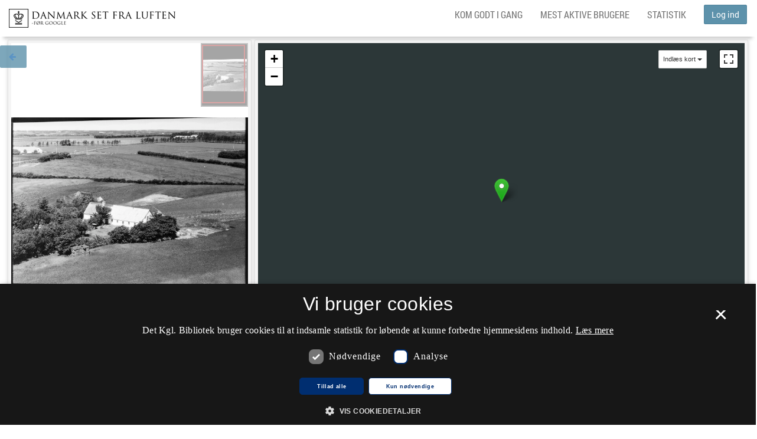

--- FILE ---
content_type: text/html;charset=UTF-8
request_url: https://www.kb.dk/danmarksetfraluften/images/luftfo/2011/maj/luftfoto/object2250247
body_size: 30420
content:

<!DOCTYPE html>



<html lang="da">
<head>
    <meta http-equiv="Content-Type" content="text/html; charset=UTF-8"/>
    <meta http-equiv="X-UA-Compatible" content="IE=edge"/>
    <meta name="viewport" content="width=device-width, initial-scale=1, maximum-scale=1, user-scalable=no">
    <title>Danmark set fra Luften: Dammergårdsvej 37 - 1962 - - Det Kgl. Bibliotek</title>

    

<script src="//cookie-script.com/s/2a8ea4efc4e4952ada325176eab17fb9.js"></script>

<!--BOOTSTRAP -->
<link rel="stylesheet" type="text/css" href="/danmarksetfraluften/resources/css/dsfl.css"/>

<!-- Leaflet -->
<link rel="stylesheet" type="text/css" href="/danmarksetfraluften/resources/libs/leaflet/leaflet.css"/>
<script src="/danmarksetfraluften/resources/libs/leaflet/leaflet.js"></script>

<link rel="stylesheet" type="text/css" href="/danmarksetfraluften/resources/libs/leaflet.markercluster/MarkerCluster.css"/>
<link rel="stylesheet" type="text/css" href="/danmarksetfraluften/resources/libs/leaflet.markercluster/MarkerCluster.Default.css"/>
<script src="/danmarksetfraluften/resources/libs/leaflet.markercluster/leaflet.markercluster.js"></script>

<link rel="stylesheet" type="text/css" href="/danmarksetfraluften/resources/libs/leaflet-fullscreen/leaflet.fullscreen.css"/>
<script src="/danmarksetfraluften/resources/libs/leaflet-fullscreen/Leaflet.fullscreen.min.js"></script>

<script src="https://cdnjs.cloudflare.com/ajax/libs/proj4js/2.4.4/proj4-src.js" type="text/javascript"></script>
<script src="https://cdnjs.cloudflare.com/ajax/libs/proj4leaflet/1.0.2/proj4leaflet.min.js" type="text/javascript"></script>

<script type="text/javascript" src="/danmarksetfraluften/resources/libs/spin.js/spin.js"></script>
<script src="/danmarksetfraluften/resources/libs/leaflet-spin/leaflet.spin.min.js"></script>

<script src="/danmarksetfraluften/resources/libs/leaflet.smooth_marker_bouncing/leaflet.smoothmarkerbouncing.js"></script>

<!--[if IE 8]>
<link rel="stylesheet" type="text/css" href="/danmarksetfraluften/resources/css/ie8only.css"/>
<![endif]-->

<link rel="stylesheet" type="text/css" href="/danmarksetfraluften/resources/js/smoothness-jquery.ui.css"/>

<!-- JQuery -->
<script src="/danmarksetfraluften/resources/libs/jquery/jquery.min.js"></script>

<!-- npm audit -->
<script src="/danmarksetfraluften/resources/js/audit.js"></script>
<script src="/danmarksetfraluften/resources/libs/dompurify/purify.min.js"></script>

<!-- JQuery UI -->
<script src="/danmarksetfraluften/resources/libs/jquery-ui-dist/jquery-ui.min.js"></script>

<script src="/danmarksetfraluften/resources/libs/jquery.scrollto/jquery.scrollTo.min.js"></script>

<script src="/danmarksetfraluften/resources/libs/bootstrap-sass/assets/javascripts/bootstrap.min.js"></script>

<link rel="stylesheet" type="text/css"
  href="/danmarksetfraluften/resources/libs/bootstrap-slider/css/bootstrap-slider.min.css">
<script src="/danmarksetfraluften/resources/libs/bootstrap-slider/bootstrap-slider.min.js"></script>

<!-- KB JavaScript -->
<script type="text/javascript" src="/danmarksetfraluften/resources/js/kbmaptools.js"></script>
<script type="text/javascript" src="/danmarksetfraluften/resources/js/DocumentReady.js"></script>

    



<script type="text/javascript">
    var KBLuftfotoConstants = {};
    KBLuftfotoConstants.path = {};
    KBLuftfotoConstants.hostname = {};

    

    KBLuftfotoConstants.hostname.context = '/danmarksetfraluften/'; // <-- relative using core url jsp tag
   //  KBLuftfotoConstants.hostname.context = "\/danmarksetfraluften";

    KBLuftfotoConstants.path.hostname = '/danmarksetfraluften/images/luftfo/2011/maj/luftfoto/';

    
    KBLuftfotoConstants.path.luftfotoStaticSearchURI = '/danmarksetfraluften/';
    KBLuftfotoConstants.path.luftfotoSearchURI = '\/danmarksetfraluften\/async\/search\/';
    KBLuftfotoConstants.path.luftfotoPositionURI = '\/danmarksetfraluften\/position';


    KBLuftfotoConstants.path.annotator = 'https://cop.kb.dk/annotation';
    KBLuftfotoConstants.imageLightBoxIcon = '/danmarksetfraluften/resources/img/iconFullscreen.gif';
    KBLuftfotoConstants.imageLoading = '/danmarksetfraluften/resources/img/lightbox/lightbox-ico-loading.gif';
    KBLuftfotoConstants.imageBtnClose = '/danmarksetfraluften/resources/img/lightbox/lightbox-btn-close.gif';
    KBLuftfotoConstants.imageBtnPrev = '/danmarksetfraluften/resources/img/lightbox/lightbox-btn-prev.gif';
    KBLuftfotoConstants.imageBtnNext = '/danmarksetfraluften/resources/img/lightbox/lightbox-btn-next.gif';
    KBLuftfotoConstants.imageBlank = '/danmarksetfraluften/resources/img/lightbox/lightbox-blank.gif';

    KBLuftfotoConstants.timeout =  30000;

KBLuftfotoConstants.pinColor = "FE7569";
KBLuftfotoConstants.pinColorGreen =  "4d9900";/*"99FF33";*/
KBLuftfotoConstants.pinColerBlue = "3528E2";
KBLuftfotoConstants.pinClusterColor = "BF0B38";
KBLuftfotoConstants.pinProtokolColor = "FFAA55";

KBLuftfotoConstants.shadowIcon = '/danmarksetfraluften/resources/img/leaflet-color-markers/marker-shadow.png';
KBLuftfotoConstants.blueIcon = '/danmarksetfraluften/resources/img/leaflet-color-markers/marker-icon-blue.png';
KBLuftfotoConstants.redIcon = '/danmarksetfraluften/resources/img/leaflet-color-markers/marker-icon-red.png';
KBLuftfotoConstants.greenIcon = '/danmarksetfraluften/resources/img/leaflet-color-markers/marker-icon-green.png';
KBLuftfotoConstants.orangeIcon = '/danmarksetfraluften/resources/img/leaflet-color-markers/marker-icon-orange.png';
KBLuftfotoConstants.yellowIcon = '/danmarksetfraluften/resources/img/leaflet-color-markers/marker-icon-yellow.png';
KBLuftfotoConstants.violetIcon = '/danmarksetfraluften/resources/img/leaflet-color-markers/marker-icon-violet.png';
KBLuftfotoConstants.greyIcon = '/danmarksetfraluften/resources/img/leaflet-color-markers/marker-icon-grey.png';
KBLuftfotoConstants.blackIcon = '/danmarksetfraluften/resources/img/leaflet-color-markers/marker-icon-black.png';

</script>
<script src="/danmarksetfraluften/resources/js/leaflet-color-markers.js"></script>


    
        <script type="text/javascript">
            $(document).ready(function () {
                $("#notBefore").val(1890);
                $("#notAfter").val(2015);
                $("#year-range").html("Tidsperiode (" + 1890 +"-" + 2015 +"):");
            });
        </script>
    

    <script type="text/javascript" src="/danmarksetfraluften/resources/js/loginlogout.js"></script>
    <script type="text/javascript" src="/danmarksetfraluften/resources/js/cowiOverlays.js "></script>
    <script type="text/javascript" src="/danmarksetfraluften/resources/js/Leaflet.js "></script>
    <script type="text/javascript" src="/danmarksetfraluften/resources/js/landingpage.js"></script>
    <script type="text/javascript" src="/danmarksetfraluften/resources/js/showOrtokort.js" charset="UTF-8"></script>
    <script type="text/javascript"
            src="https://s7.addthis.com/js/250/addthis_widget.js#pubid=xa-4f27f3840870752e"></script>
    <script type="text/javascript">

        $(document).ready(function () {

            KBLandingpage.setMapPos(56.7516934863819, 9.302501678466799, false, 1.0, 'obliquePhoto');
            KBLandingpage.lastModified = 1603171940191;
            KBLandingpage.lat = 56.7516934863819;
            KBLandingpage.lng = 9.302501678466799;

            // Change to edit mode if logged in
            

            

        });
    </script>

    <!--[if lte IE 8]>
    <script src='/danmarksetfraluften/resources/js/html5.js' type="text/javascript"></script>
    <![endif]-->
</head>
<body>
    <!-- Share on facebook-->
    <div id="fb-root"></div>
    <script>(function (d, s, id) {
        var js, fjs = d.getElementsByTagName(s)[0];
        if (d.getElementById(id)) return;
        js = d.createElement(s);
        js.id = id;
        js.src = "//connect.facebook.net/da_DK/sdk.js#xfbml=1&version=v2.6";
        fjs.parentNode.insertBefore(js, fjs);
    }(document, 'script', 'facebook-jssdk'));</script>
    <!-- Share on facebook end-->
    







<div id="notificationBar"></div>
<div id="notificationInfo"></div>


    
        
    

    

    

    




<nav id="navBar" class="navbar navbar-default navbar-fixed-top hidden-print">
    <div class="container-fluid">

        <div class="navbar-header">
            <button type="button" class="navbar-toggle collapsed" data-toggle="collapse" data-target="#headerNav" aria-expanded="false">
                <span class="sr-only">Toggle navigation</span>
                <span class="icon-bar top-bar"></span>
                <span class="icon-bar middle-bar"></span>
                <span class="icon-bar bottom-bar"></span>
            </button>
            <a class="navbar-brand" title="Til forsiden" href="https://www.kb.dk/danmarksetfraluften/">


                <picture title="Til forsiden">
                    <!--[if IE 9]><video style="display: none;"><![endif]-->
                    <source srcset="/danmarksetfraluften/resources/img/logo.png, /danmarksetfraluften/resources/img/logoX2.png 2x">
                    <!--[if IE 9]></video><![endif]-->
                    <img src="/danmarksetfraluften/resources/img/logo.png" alt="Til forsiden">
                </picture>
                <!--<span class="loading"><i class="fa fa-spinner"></i></span>-->
            </a>
        </div>

        <!-- Collect the nav links, forms, and other content for toggling -->
        <div class="collapse navbar-collapse clearfix" id="headerNav">
            
                
                
                    
                    <div class="nav navbar-nav navbar-right hidden-xs hidden-sm">
                        <button onclick="javascript:login()" title="Log ind" class="btn btn-primary navbar-btn ">Log ind</button>
                    </div>
                    <div class="nav navbar-nav visible-xs visible-sm well text-center">
                        <button onclick="javascript:login()" title="Log ind" class="btn btn-primary navbar-btn" >Log ind</button>
                    </div>
                    
                
            


            <ul class="nav navbar-nav navbar-right">
                <li class="hidden"><a href="https://www.kb.dk/danmarksetfraluften/ortokort" title="Sammenlign kort" class="">Sammenlign kort</a></li>
                <li><a href="https://www.kb.dk/find-materiale/tjenester/danmark-set-fra-luften#kom-godt-i-gang" target="_blank">Kom godt i gang</a></li>
                <li><a href="https://www.kb.dk/danmarksetfraluften/top-liste" title="Top-liste" class="">Mest aktive brugere</a></li>
                <li><a href="https://www.kb.dk/danmarksetfraluften/statistik" title="Statistik" class="">Statistik</a></li>
            </ul>


            <ul class="nav navbar-nav footerNav visible-xs visible-sm">
                <li><a href="https://www.kb.dk/ophavsret" target="_blank">Copyright</a></li>
                <li><a class="cookie" href="https://www.kb.dk/privatlivs-og-persondatapolitik" target="_blank">Privatlivs- og persondatapolitik</a></li>
                <li><a href="https://www.kb.dk/spoerg-biblioteket" target="_blank">Spørg Biblioteket </a></li>
                <li><a href="https://www.kb.dk/find-materiale/tjenester/api" target="_blank">For udviklere</a></li>
                <li><a href="https://www.kb.dk/find-materiale/tjenester/danmark-set-fra-luften/om-danmark-set-fra-luften" target="_blank">About</a></li>
                <li><a href="https://www.kb.dk/find-materiale/tjenester/danmark-set-fra-luften#mere-information" target="_blank">Partners</a></li>
            </ul>
        </div>

    </div>
</nav>


    <div id="landingPage" class="container-fluid">
        <h3 class="hidden visible-print">Dammergårdsvej 37 - 1962 -</h3>
        <div id="mainContent" class="row">
            <div class="leftPanel contentContainer col-xs-12 col-md-4 hidden-print">
                <section id="content">
                    <article>
                        <ul id="kbBackButton" class="nav nav-pills bg-primary">
                            <li>
                                <a href="#" class="btn-back">
                                    <span class="fa fa-arrow-left"></span>
                                    <span class="fsr-only backButtonLabel">Tilbage til søgningen</span>
                                </a>
                            </li>
                        </ul>
                        <div id="kbOSDInstance" class="box-shadow well">
                            <div class="kbOSDViewer">
                                <div class="kbOSDContent"></div>
                                <div class="kbOSDToolbar"></div>
                                <div>
                                    <nav class="socialButtons ">
                                        <ul class="nav nav-pills">
                                            <li>
                                                <a id="download-direct-link" title="Download" href="https://kb-images.kb.dk/DAMJP2/DAM/LuftfotoOM/0002/250/247/AAL_02271_022/full/full/0/native.jpg"
                                                   download="https://kb-images.kb.dk/DAMJP2/DAM/LuftfotoOM/0002/250/247/AAL_02271_022/full/full/0/native.jpg">
                                                    <span class="fa fa-lg fa-download"></span>
                                                    <span class="fsr-only"></span>
                                                </a>
                                            </li>
                                            <li>
                                                <a href="javascript:window.print();" id="printIcon" class="printIcon"
                                                   title="Print">
                                                    <span class="fa fa-lg fa-print"></span>
                                                </a>
                                            </li>


                                            <li>
                                                <a href="javascript:window.open('https://www.facebook.com/sharer/sharer.php?s=100&amp;u=https://www.kb.dk/danmarksetfraluften/images/luftfo/2011/maj/luftfoto/object2250247', '_blank', 'width=626,height=680');void(0);"
                                                   title='Del'>
                                                    <span class="fa fa-lg fa-facebook-official"></span>
                                                </a>
                                            </li>
                                            
                                        </ul>
                                    </nav>
                                </div>
                            </div>
                        </div>
                    </article>
                </section>
            </div>
            <div class="rightPanel gMapContainer col-xs-12 col-md-8 col-print-12 ">
                <section id="gMap" class="box-shadow well">
                    <!--GOOGLE MAP-->
                    <div id="map_canvas"></div>

                    <!--Position change save -->
                    <div id="positionChange" class="geo hidden-print">
                        <div class="row">
                            
                                
                                
                                    
                                    <p class="loginMessage">
                                        Hvis nålen ikke er helt korrekt placeret vil vi meget gerne have din hjælp.
                                        Du skal <a href="javascript:login()"><strong>logge ind</strong></a>, og herefter
                                        kan
                                        du
                                        flytte nålen
                                        og ændre dens
                                        farve til grøn.
                                    </p>
                                    
                                
                            
                            </span>
                        </div>
                    </div>
                </section>
            </div>

        </div>
        <div id="secondRow" class="row">
            <div class="visible-print-block hidden text-center img-responsive"><img src="https://kb-images.kb.dk/DAMJP2/DAM/LuftfotoOM/0002/250/247/AAL_02271_022/full/600,/0/native.jpg"/></div>

            <div class="leftPanel col-md-4 col-xs-12 col-print-12">
                <form id="metadata" accept-charset="UTF-8" action="">
                <section class="content panel panel-default box-shadow">
                    <div class="panel-heading">
                        <p class="col-xs-1">
                        <h3><span class="fa fa-info"></span><span> Oplysninger</span></h3>
                        </p>
                        <div class="row  hidden-print">
                            <div id="acceptTerms" class="acceptTerms text-center bg-danger">
                                Du skal acceptere Det Kgl. Biblioteks Reglement, placeret nederst i formularen.
                            </div>
                        </div>
                    </div>
                    <div class="panel-body">
                        <div class="row">
                            <div class="date lastmodified text-muted col-xs-1 col-md-8">
                                <small><em>Sidst rettet: 2020-10-20 07:32</em></small>
                            </div>
                            <div class="col-xs-1 col-md-4">
                                
                            </div>
                        </div>
                        
                            
                        <p class="loginMessage">
                            Du skal <a href="javascript:login()">logge ind</a> for at kunne ændre eller tilføje
                            oplysninger.
                        </p>
                            
                        
                        <div class="row  hidden-print">
                            <input id="orientationField" type="hidden" name="orientation" value=""/>

                            <p id="policy" style="display: none" class="hidden-print">
                                <input type="checkbox" id="rules">
                                <label for="rules">Du skal acceptere</label>
                                <a href="https://www.kb.dk/privatlivs-og-persondatapolitik">
                                    Det Kgl. Biblioteks Reglement
                                </a>
                            </p>
                        </div>
                        <div class="row">
                            
                            
                                
                            <p id="title" class="description">
                                
                                
                                <label class="col-xs-4">Titel: </label>
                                <span class="col-xs-8">Dammergårdsvej 37 - 1962 -</span>
                            </p>
                        </div>

                        <div class="row">
                            
                            
                            <p id="person" class="description" style="display: none">
                                
                                
                                

                                <label class="col-xs-4">Person: </label>
                                <span class="col-xs-8"></span>
                            </p>
                        </div>

                        <div class="row">
                            
                            
                            <p id="building" class="description" style="display: none">
                                
                                
                                
                                <label class="col-xs-4">Bygningsnavn: </label>
                                <span class="col-xs-8"></span>
                            </p>
                        </div>

                        <div class="row">
                            
                            
                                
                            <p id="location" class="description">
                                
                                
                                <label class="col-xs-4">Sted: </label>
                                <span class="col-xs-8">Danmark, Jylland, Dammergårde</span>
                            </p>
                        </div>

                        <div class="row">
                            
                            
                                
                            <p id="street" class="description">
                                
                                
                                <label class="col-xs-4">Vejnavn: </label>
                                <span class="col-xs-8">Dammergårdsvej</span>
                            </p>
                        </div>

                        <div class="row">
                            
                            
                                
                            <p id="housenumber" class="description">
                                
                                
                                <label class="col-xs-4">Husnummer: </label>
                                <span class="col-xs-8">37</span>
                            </p>
                        </div>

                        <div class="row">
                            
                            
                            <p id="area" class="description" style="display: none">
                                
                                
                                
                                <label class="col-xs-4">Lokalitet: </label>
                                <span class="col-xs-8"></span>
                            </p>
                        </div>

                        <div class="row">
                            
                            
                                
                            <p id="zipcode" class="description">
                                
                                
                                <label class="col-xs-4">Postnummer: </label>
                                <span class="col-xs-8">9640</span>
                            </p>
                        </div>

                        <div class="row">
                            
                            
                                
                            <p id="city" class="description">
                                
                                
                                <label class="col-xs-4">By: </label>
                                <span class="col-xs-8">Farsø</span>
                            </p>
                        </div>

                        <div class="row">
                            
                            
                            <p id="parish" class="description" style="display: none">
                                
                                
                                
                                <label class="col-xs-4">Sogn: </label>
                                <span class="col-xs-8"></span>
                            </p>
                        </div>

                        <div class="row">
                            
                            
                            <p id="cadastre" class="description" style="display: none">
                                
                                
                                
                                <label class="col-xs-4">Matrikelnummer: </label>
                                <span class="col-xs-8"></span>
                            </p>
                        </div>

                        <div class="row">
                            <p id="creator" class="description">
                                <label class="col-xs-4">Ophav: </label>
                                <span class="col-xs-8">Aalborg Luftfoto</span>
                            </p>
                        </div>

                        <div class="row">
                            <p id="date" class="description">
                                <label class="col-xs-4">År: </label>
                                <span class="col-xs-8">1962
                                    
                            </p>
                        </div>

                        <div class="row">
                            
                            
                            <p id="note" class="description" style="display: none">
                                
                                
                                
                                <label class="col-xs-4">Note: </label>
                                <span class="col-xs-8"></span>
                            </p>
                        </div>

                        <div class="row">
                            <p id="id" class="description">
                                <label class="col-xs-4">Id: </label>
                                <span class="col-xs-8">AAL_02271_022.tif</span>
                            </p>
                        </div>

                        <div class="row">
                            
                            
                </section>
                </form>
            </div>
            <div class="rightPanel col-md-8 col-xs-12  hidden-print">
                <section class="comment panel panel-default box-shadow">
                    <div class="panel-heading">
                        <h3>
                            <span class="fa fa-comments"></span>
                            Kommentarer
                        </h3>
                    </div>
                    <div class="panel-body">
                        <section id="commentlist">
                            <div id="busyIconComments"><img src="/danmarksetfraluften/resources/img/busy.gif"/></div>
                        </section>
                        
                            
                            
                                
                                <p class="loginMessage">
                                    Du skal <a href="javascript:login()">logge ind</a> for at kunne skrive kommentarer.
                                </p>
                                
                            
                        
                    </div>
                </section>
                <section class="tags panel panel-default box-shadow">
                    <div class="panel-heading">
                        <h3>
                            <span class="fa fa-tags"></span>
                            Emneord
                        </h3>
                    </div>
                    <div class="panel-body">
                        <ul id="taglist" class="clearfix list-unstyled list-inline">
                            <li id="loading_tag">
                                <div id="busyIconTags"><img src="/danmarksetfraluften/resources/img/busy.gif"/></div>
                            </li>
                            <li id="loading_tag_text"></li>
                        </ul>
                        
                            
                            
                                
                                <p class="loginMessage">
                                    Du skal <a href="javascript:login()">logge ind</a> for at kunne tilføje emneord
                                </p>
                                
                            
                        
                    </div>
                </section>

            </div>
        </div>
        <div class="row">
            
<footer class="hidden-xs hidden-sm  hidden-print">
	<ul class="nav nav-pills">
		<li><a href="https://www.kb.dk/ophavsret" target="_blank">Copyright</a></li>
		<li><a href="#" id="csconsentlink">Cookieindstillinger</a></li>
		<li><a class="cookie" href="https://www.kb.dk/privatlivs-og-persondatapolitik" target="_blank">Privatlivs- og persondatapolitik</a></li>
		<li><a href="https://www.kb.dk/spoerg-biblioteket" target="_blank">Spørg Biblioteket </a></li>
		<li><a href="https://www.kb.dk/find-materiale/tjenester/api" target="_blank">For udviklere</a></li>
		<li><a href="https://www.kb.dk/find-materiale/tjenester/danmark-set-fra-luften/om-danmark-set-fra-luften" target="_blank">About</a></li>
		<li><a href="https://www.kb.dk/find-materiale/tjenester/danmark-set-fra-luften#mere-information" target="_blank">Partners</a></li>
	</ul>
</footer>



        </div>
    </div>
    </div>

    <script type="text/javascript">

        var url = 'https://kb-images.kb.dk/DAMJP2/DAM/LuftfotoOM/0002/250/247/AAL_02271_022/info.json';
        var orientationRotate = '';
        var orientationFlip = '';
        var degrees = 0;

        if (orientationRotate == "ccw90") degrees = 270;
        else if (orientationRotate == "cw180") degrees = 180;
        else if (orientationRotate == "cw90") degrees = 90;

        var kbOSDconfig = [{
            "id": "kbOSDInstance",
            "toolbar": "kbOSDToolbar",
            "showNavigator": true,
            "initialPage": 1,
            "degrees": degrees,
            "flipped": orientationFlip,
            "defaultZoomLevel": 0,
            "sequenceMode": true,
            "tileSources": [url]
        }];
    </script>
    <script src="https://static.kb.dk/kbOpenSeadragon/2.2.0/js/KbOSD_bundle_min.js"></script>
</body>
</html>


--- FILE ---
content_type: text/css
request_url: https://static.kb.dk/kbOpenSeadragon/2.2.0/css/kbOSD_min.css
body_size: 3143
content:
@import url(https://fonts.googleapis.com/css?family=Roboto);.indexPage,.kbOSDContent.fullpage .indexPage{top:0;bottom:0}.fa{cursor:pointer;color:#337ab7}.fa:hover{color:#adc9e2}.kbOSDViewer{position:relative;overflow:hidden;height:100%}.kbOSDViewer *{padding:0;margin:0;border:0}.kbOSDHeader,.kbOSDToolbar{height:35px;background:0 0;color:#757575;width:100%;min-width:230px}.kbOSDToolbar .kbFastNav{line-height:23px;white-space:nowrap}.kbOSDToolbar .kbFastNav input{border:1px solid #d3d3d3}@media screen and (max-width:768px){.hideWhenSmall{display:none!important}}.kbButtonOverlay{z-index:5;width:35px;height:35px}.kbOSDHeader h1{font-family:roboto,Arial,Helvetica,sans-serif;line-height:48px;font-size:18px;font-weight:400;overflow:hidden;text-overflow:ellipsis;white-space:nowrap;margin-top:0}.kbOSDViewer .kbOSDContent{height:90%;margin:0;width:100%}.indexPage{margin-top:35px;position:absolute;left:-200px;right:100%;background-color:#a9a9a9;opacity:.7;transition:left .2s ease-out,right .2s ease-out;-webkit-box-shadow:3px 3px 6px rgba(0,0,0,.2);-moz-box-shadow:3px 3px 6px rgba(0,0,0,.2);box-shadow:3px 3px 6px rgba(0,0,0,.2);min-width:200px;height:90%}.indexPage.shown{left:0}.kbOSDContent .indexPage .indexFan{position:absolute;width:32px;height:32px;background-color:#a9a9a9;cursor:pointer;right:0;margin-right:-32px;top:100px;border-left-width:0;border-radius:0 5px 5px 0;z-index:9999;-webkit-box-shadow:3px 3px 6px rgba(0,0,0,.2);-moz-box-shadow:3px 3px 6px rgba(0,0,0,.2);box-shadow:3px 3px 6px rgba(0,0,0,.2);font-family:roboto,Arial,Helvetica,sans-serif!important;font-weight:700!important}.flipped{-webkit-transform:scalex(-1);-moz-transform:scalex(-1);-ms-transform:scalex(-1);-o-transform:scalex(-1);transform:scalex(-1)}.kbOSDContent .indexPage .indexFan img{margin-top:6px;margin-left:5px}.kbOSDContent .indexPage .indexFan .glyphicon{display:block;margin-top:6px;margin-left:5px;width:21px;height:24px;background-repeat:no-repeat;background-image:url(../images/glyphicons-list.png);background-position-y:3px}.kbOSDContent .indexPage.shown .indexFan .glyphicon{background-image:url(../images/glyphicons-arrow-left.png);background-position-y:4px}.kbOSDContent .indexPage .indexContent{position:absolute;top:20px;left:20px;right:20px;bottom:20px;overflow-x:hidden;overflow-y:auto}.kbOSDContent .indexPage .indexContent ul{list-style:none;padding:0}.kbOSDContent .indexPage .indexContent ul li .indexLink{cursor:pointer;color:#4c4c4c;text-decoration:none;font-family:roboto,Arial,Helvetica,sans-serif;font-weight:700;white-space:nowrap}.indexContent li{padding-bottom:10px!important}.kbOSDContent .indexPage .indexContent ul li .indexLink:hover{color:#fff;text-decoration:underline}.kbOSDToolbar{background-color:transparent;margin-left:auto;margin-right:auto;z-index:999}.kbOSDToolbar ul{text-decoration:none;float:right}.kbOSDToolbar ul li{display:inline-block;min-height:1px;float:left;text-align:center}.kbOSDToolbar .kbOSDCurrentPage{width:30px;text-align:right}.kbOSDHeader .icon,.kbOSDToolbar .icon,.kbOSDViewer .icon{display:inline-block;height:35px;width:35px}a:active,a:focus,a:hover{outline:0}.hidden{display:none}

--- FILE ---
content_type: text/javascript;charset=UTF-8
request_url: https://www.kb.dk/danmarksetfraluften/resources/js/cowiOverlays.js
body_size: 5151
content:
/**
 * Created by poma on 18-04-2016.
 */

/* function to genereate url to get tile from cowi wms server */
KBOverlays = {}

KBOverlays.initOrtokort = function (map) {
  KBOverlays.ortokortConstants = {
    'Ortokort 1954': {
      id: '1954',
      overlay: new L.TileLayer.WMS(Leaflet.cowi.baseURL, {
        layers: 'DK-DDOland1954_25cm_UTM32ETRS89',
        format: 'image/jpeg',
        attribution: Leaflet.cowi.attribution,
        minZoom: 1
      })
    },
    'Ortokort 1995': {
      id: '1955',
      overlay: new L.TileLayer.WMS(Leaflet.cowi.baseURL, {
        layers: 'DK-DDOland1995_80cm_UTM32ETRS89',
        format: 'image/jpeg',
        attribution: Leaflet.cowi.attribution,
        minZoom: 1
      })
    },
    'Ortokort 2006': {
      id: '2006',
      overlay: new L.TileLayer.WMS(Leaflet.cowi.baseURL, {
        layers: 'DK-DDOland2006_25cm_UTM32ETRS89',
        format: 'image/jpeg',
        attribution: Leaflet.cowi.attribution,
        minZoom: 1
      })
    },
    'Topografisk kort (seneste)': {
      id: 'topo25',
      overlay: new L.TileLayer.WMS(Leaflet.datafordeler.baseURL +
        '/DKtopokort/dtk_25/1.0.0/WMS' + authstring, {
        transparent: 'TRUE',
        layers: 'dtk25',
        format: 'image/jpeg',
        attribution: Leaflet.datafordeler.attribution,
        continuousWorld: true,
        minZoom: 1,
        maxZoom: 22,
        maxNativeZoom: 22
      })
    },
    '4-cm kort 1980 - 2001': {
      id: 'topo4cm_1980_2001',
      overlay: new L.TileLayer.WMS(Leaflet.datafordeler.baseURL +
        '/DKTopografiskeKortvaerk/topo4cm_1980_2001/1.0.0/wms' + authstring, {
        transparent: 'TRUE',
        layers: 'dtk_4cm_1980_2001',
        format: 'image/jpeg',
        attribution: Leaflet.datafordeler.attribution,
        continuousWorld: true,
        minZoom: 1,
        maxZoom: 22,
        maxNativeZoom: 22
      })
    },
    '4-cm kort 1953 - 1976': {
      id: 'topo4cm_1953_1976',
      overlay: new L.TileLayer.WMS(Leaflet.datafordeler.baseURL +
        '/DKTopografiskeKortvaerk/topo4cm_1953_1976/1.0.0/wms' + authstring, {
        transparent: 'TRUE',
        layers: 'dtk_4cm_1953_1976',
        format: 'image/jpeg',
        attribution: Leaflet.datafordeler.attribution,
        continuousWorld: true,
        minZoom: 1,
        maxZoom: 22,
        maxNativeZoom: 22
      })
    },
    'Lave målebordsblade 1901 - 1971': {
      id: 'topo20_lave_maalebordsblade',
      overlay: new L.TileLayer.WMS(Leaflet.datafordeler.baseURL +
        '/LaveMaalebordsblade/topo20_lave_maalebordsblade/1.0.0/wms' + authstring, {
        transparent: 'TRUE',
        layers: 'dtk_lave_maalebordsblade',
        format: 'image/jpeg',
        attribution: Leaflet.datafordeler.attribution,
        continuousWorld: true,
        minZoom: 1,
        maxZoom: 22,
        maxNativeZoom: 22
      })
    },
    'Høje målebordsblade 1862 - 1899': {
      id: 'topo20_hoeje_maalebordsblade',
      overlay: new L.TileLayer.WMS(Leaflet.datafordeler.baseURL +
        '/HoejeMaalebordsblade/topo20_hoeje_maalebordsblade/1.0.0/wms' + authstring, {
        transparent: 'TRUE',
        layers: 'dtk_hoeje_maalebordsblade',
        format: 'image/jpeg',
        attribution: Leaflet.datafordeler.attribution,
        continuousWorld: true,
        minZoom: 1,
        maxZoom: 22,
        maxNativeZoom: 22
      })
    }
  }
  KBOverlays.showOrtokort = -1
}

KBOverlays.loading = function (loading) {
  if (typeof KBOverlays.loadingOverlayElement === 'undefined') {
    KBOverlays.loadingOverlayElement = $('<div class="loadingOverlay"></div>')
    KBOverlays.loadingOverlayElementLabel = $('<div class="loadingOverlayLabel"><h1>Loading map...</h1></div>')
    $('body').append(KBOverlays.loadingOverlayElement).append(KBOverlays.loadingOverlayElementLabel)
  }

  $('body')[(loading ? 'addClass' : 'removeClass')]('loadingOrtomap')
}

KBOverlays.loadCowiOverlay = function (map, yearSelected, opacity) {
  KBOverlays.isLoadingTimer = setTimeout(function () { KBOverlays.loading(true) }, 2000) // 2 secs delayed loading overlay
  setTimeout(function () { // This timeout ensures that the rendering of the loading screen get done first (puts this in the bottom of the execution stack)
    KBOverlays.clearCowiOverlay(map)
    KBOverlays.showOrtokort = yearSelected
    if (map && KBOverlays.showOrtokort != -1) {
      map.addLayer(Leaflet.overlayLayers[yearSelected]) // load the actual layer
      Leaflet.overlayLayers[yearSelected].bringToFront()
      KBOverlays.setOpacity(opacity)
    }
    clearTimeout(KBOverlays.isLoadingTimer) // if we get here fast, cancel the loading timeout
    delete KBOverlays.isLoadingTimer
    KBOverlays.loading(false) // if we get here slow(er than the loading timeout), take down the loading overlay
  }, 0)
}

KBOverlays.clearCowiOverlay = function (map) {
  if (map && KBOverlays.showOrtokort != -1) {
    map.removeLayer(Leaflet.overlayLayers[KBOverlays.showOrtokort])
  }
  KBOverlays.showOrtokort = -1
}

KBOverlays.setOpacity = function (opacity) {
  if (KBOverlays.showOrtokort != -1) {
    Leaflet.overlayLayers[KBOverlays.showOrtokort].setOpacity(opacity)
    // KBOverlays.ortokortConstants[KBOverlays.showOrtokort].overlay.setOpacity(opacity)
  }
}


--- FILE ---
content_type: text/javascript;charset=UTF-8
request_url: https://www.kb.dk/danmarksetfraluften/resources/js/loginlogout.js
body_size: 397
content:
/**
 * Created by IntelliJ IDEA.
 * User: dgj
 * Date: 15-11-11
 * Time: 13:36
 * To change this template use File | Settings | File Templates.
 */


function login() {
//    window.location.href=KBLuftfotoConstants.hostname.context + "/login?service="+window.location.href;
    window.location.href="/danmarksetfraluften/login?service="+window.location.href;
}

function logout() {
    window.location.href=KBLuftfotoConstants.hostname.context + "/logout?service="+window.location.href;
}